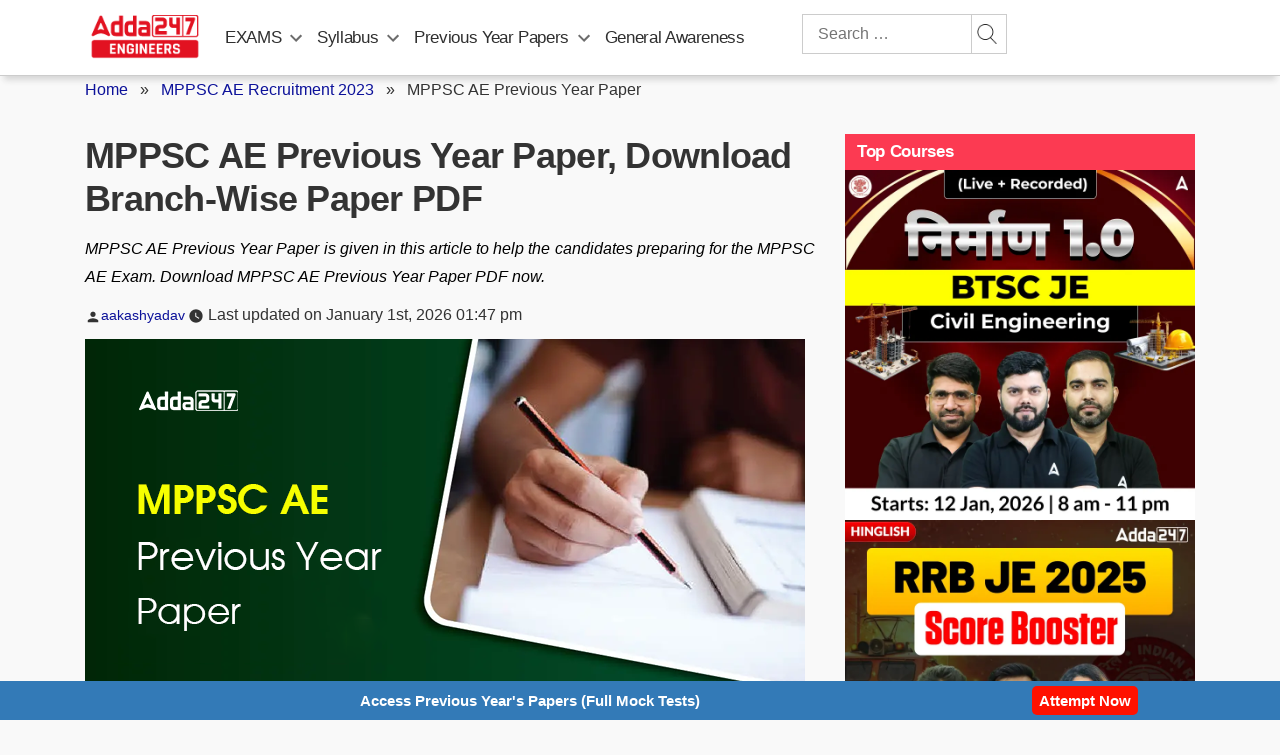

--- FILE ---
content_type: text/plain; charset=utf-8
request_url: https://events.getsitectrl.com/api/v1/events
body_size: 558
content:
{"id":"66f82a904b100850","user_id":"66f82a904b25cf4d","time":1769000812844,"token":"1769000812.5f5d73569c3afc660a72efd8573026ce.4343f7fb92d02ba8d5c3895a91540f39","geo":{"ip":"18.219.176.31","geopath":"147015:147763:220321:","geoname_id":4509177,"longitude":-83.0061,"latitude":39.9625,"postal_code":"43215","city":"Columbus","region":"Ohio","state_code":"OH","country":"United States","country_code":"US","timezone":"America/New_York"},"ua":{"platform":"Desktop","os":"Mac OS","os_family":"Mac OS X","os_version":"10.15.7","browser":"Other","browser_family":"ClaudeBot","browser_version":"1.0","device":"Spider","device_brand":"Spider","device_model":"Desktop"},"utm":{}}